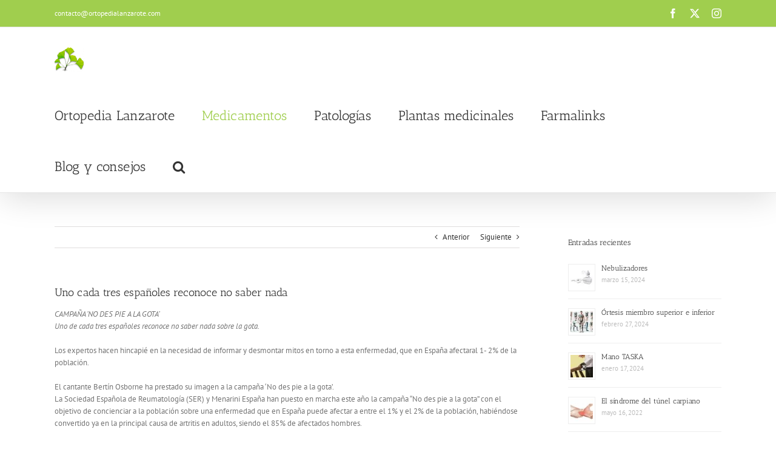

--- FILE ---
content_type: text/plain
request_url: https://www.google-analytics.com/j/collect?v=1&_v=j102&a=32974178&t=pageview&_s=1&dl=https%3A%2F%2Fwww.farmaconsejos.com%2F2013%2F10%2F07%2Funo-cada-tres-espanoles-reconoce-no-saber-nada%2F&ul=en-us%40posix&dt=Uno%20cada%20tres%20espa%C3%B1oles%20reconoce%20no%20saber%20nada%20-%20Farmaconsejos&sr=1280x720&vp=1280x720&_u=IEBAAEABAAAAACAAI~&jid=1644268397&gjid=942863031&cid=1818823816.1767561042&tid=UA-36322451-1&_gid=1565109562.1767561042&_r=1&_slc=1&z=1077343013
body_size: -452
content:
2,cG-L5T9ZGNHPQ